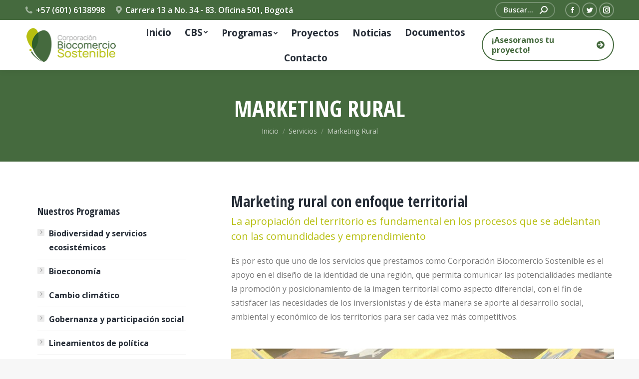

--- FILE ---
content_type: text/html; charset=UTF-8
request_url: https://biocomerciosostenible.org/servicios/marketing-rural/
body_size: 13959
content:
<!DOCTYPE html>
<!--[if !(IE 6) | !(IE 7) | !(IE 8)  ]><!-->
<html lang="es" class="no-js">
<!--<![endif]-->
<head>
<meta charset="UTF-8" />
<meta name="viewport" content="width=device-width, initial-scale=1, maximum-scale=1, user-scalable=0">
<meta name="theme-color" content="#456a3e"/>	<link rel="profile" href="http://gmpg.org/xfn/11" />
<script type="text/javascript">
if (/Android|webOS|iPhone|iPad|iPod|BlackBerry|IEMobile|Opera Mini/i.test(navigator.userAgent)) {
var originalAddEventListener = EventTarget.prototype.addEventListener,
oldWidth = window.innerWidth;
EventTarget.prototype.addEventListener = function (eventName, eventHandler, useCapture) {
if (eventName === "resize") {
originalAddEventListener.call(this, eventName, function (event) {
if (oldWidth === window.innerWidth) {
return;
}
else if (oldWidth !== window.innerWidth) {
oldWidth = window.innerWidth;
}
if (eventHandler.handleEvent) {
eventHandler.handleEvent.call(this, event);
}
else {
eventHandler.call(this, event);
};
}, useCapture);
}
else {
originalAddEventListener.call(this, eventName, eventHandler, useCapture);
};
};
};
</script>
<title>Marketing Rural &#8211; Biocomercio Sostenible</title>
<meta name='robots' content='max-image-preview:large' />
<link rel='dns-prefetch' href='//fonts.googleapis.com' />
<link rel="alternate" type="application/rss+xml" title="Biocomercio Sostenible &raquo; Feed" href="https://biocomerciosostenible.org/feed/" />
<link rel="alternate" type="application/rss+xml" title="Biocomercio Sostenible &raquo; Feed de los comentarios" href="https://biocomerciosostenible.org/comments/feed/" />
<link rel="alternate" title="oEmbed (JSON)" type="application/json+oembed" href="https://biocomerciosostenible.org/wp-json/oembed/1.0/embed?url=https%3A%2F%2Fbiocomerciosostenible.org%2Fservicios%2Fmarketing-rural%2F" />
<link rel="alternate" title="oEmbed (XML)" type="text/xml+oembed" href="https://biocomerciosostenible.org/wp-json/oembed/1.0/embed?url=https%3A%2F%2Fbiocomerciosostenible.org%2Fservicios%2Fmarketing-rural%2F&#038;format=xml" />
<style id='wp-img-auto-sizes-contain-inline-css' type='text/css'>
img:is([sizes=auto i],[sizes^="auto," i]){contain-intrinsic-size:3000px 1500px}
/*# sourceURL=wp-img-auto-sizes-contain-inline-css */
</style>
<style id='wp-block-library-inline-css' type='text/css'>
:root{--wp-block-synced-color:#7a00df;--wp-block-synced-color--rgb:122,0,223;--wp-bound-block-color:var(--wp-block-synced-color);--wp-editor-canvas-background:#ddd;--wp-admin-theme-color:#007cba;--wp-admin-theme-color--rgb:0,124,186;--wp-admin-theme-color-darker-10:#006ba1;--wp-admin-theme-color-darker-10--rgb:0,107,160.5;--wp-admin-theme-color-darker-20:#005a87;--wp-admin-theme-color-darker-20--rgb:0,90,135;--wp-admin-border-width-focus:2px}@media (min-resolution:192dpi){:root{--wp-admin-border-width-focus:1.5px}}.wp-element-button{cursor:pointer}:root .has-very-light-gray-background-color{background-color:#eee}:root .has-very-dark-gray-background-color{background-color:#313131}:root .has-very-light-gray-color{color:#eee}:root .has-very-dark-gray-color{color:#313131}:root .has-vivid-green-cyan-to-vivid-cyan-blue-gradient-background{background:linear-gradient(135deg,#00d084,#0693e3)}:root .has-purple-crush-gradient-background{background:linear-gradient(135deg,#34e2e4,#4721fb 50%,#ab1dfe)}:root .has-hazy-dawn-gradient-background{background:linear-gradient(135deg,#faaca8,#dad0ec)}:root .has-subdued-olive-gradient-background{background:linear-gradient(135deg,#fafae1,#67a671)}:root .has-atomic-cream-gradient-background{background:linear-gradient(135deg,#fdd79a,#004a59)}:root .has-nightshade-gradient-background{background:linear-gradient(135deg,#330968,#31cdcf)}:root .has-midnight-gradient-background{background:linear-gradient(135deg,#020381,#2874fc)}:root{--wp--preset--font-size--normal:16px;--wp--preset--font-size--huge:42px}.has-regular-font-size{font-size:1em}.has-larger-font-size{font-size:2.625em}.has-normal-font-size{font-size:var(--wp--preset--font-size--normal)}.has-huge-font-size{font-size:var(--wp--preset--font-size--huge)}.has-text-align-center{text-align:center}.has-text-align-left{text-align:left}.has-text-align-right{text-align:right}.has-fit-text{white-space:nowrap!important}#end-resizable-editor-section{display:none}.aligncenter{clear:both}.items-justified-left{justify-content:flex-start}.items-justified-center{justify-content:center}.items-justified-right{justify-content:flex-end}.items-justified-space-between{justify-content:space-between}.screen-reader-text{border:0;clip-path:inset(50%);height:1px;margin:-1px;overflow:hidden;padding:0;position:absolute;width:1px;word-wrap:normal!important}.screen-reader-text:focus{background-color:#ddd;clip-path:none;color:#444;display:block;font-size:1em;height:auto;left:5px;line-height:normal;padding:15px 23px 14px;text-decoration:none;top:5px;width:auto;z-index:100000}html :where(.has-border-color){border-style:solid}html :where([style*=border-top-color]){border-top-style:solid}html :where([style*=border-right-color]){border-right-style:solid}html :where([style*=border-bottom-color]){border-bottom-style:solid}html :where([style*=border-left-color]){border-left-style:solid}html :where([style*=border-width]){border-style:solid}html :where([style*=border-top-width]){border-top-style:solid}html :where([style*=border-right-width]){border-right-style:solid}html :where([style*=border-bottom-width]){border-bottom-style:solid}html :where([style*=border-left-width]){border-left-style:solid}html :where(img[class*=wp-image-]){height:auto;max-width:100%}:where(figure){margin:0 0 1em}html :where(.is-position-sticky){--wp-admin--admin-bar--position-offset:var(--wp-admin--admin-bar--height,0px)}@media screen and (max-width:600px){html :where(.is-position-sticky){--wp-admin--admin-bar--position-offset:0px}}
/*# sourceURL=wp-block-library-inline-css */
</style><style id='global-styles-inline-css' type='text/css'>
:root{--wp--preset--aspect-ratio--square: 1;--wp--preset--aspect-ratio--4-3: 4/3;--wp--preset--aspect-ratio--3-4: 3/4;--wp--preset--aspect-ratio--3-2: 3/2;--wp--preset--aspect-ratio--2-3: 2/3;--wp--preset--aspect-ratio--16-9: 16/9;--wp--preset--aspect-ratio--9-16: 9/16;--wp--preset--color--black: #000000;--wp--preset--color--cyan-bluish-gray: #abb8c3;--wp--preset--color--white: #FFF;--wp--preset--color--pale-pink: #f78da7;--wp--preset--color--vivid-red: #cf2e2e;--wp--preset--color--luminous-vivid-orange: #ff6900;--wp--preset--color--luminous-vivid-amber: #fcb900;--wp--preset--color--light-green-cyan: #7bdcb5;--wp--preset--color--vivid-green-cyan: #00d084;--wp--preset--color--pale-cyan-blue: #8ed1fc;--wp--preset--color--vivid-cyan-blue: #0693e3;--wp--preset--color--vivid-purple: #9b51e0;--wp--preset--color--accent: #456a3e;--wp--preset--color--dark-gray: #111;--wp--preset--color--light-gray: #767676;--wp--preset--gradient--vivid-cyan-blue-to-vivid-purple: linear-gradient(135deg,rgb(6,147,227) 0%,rgb(155,81,224) 100%);--wp--preset--gradient--light-green-cyan-to-vivid-green-cyan: linear-gradient(135deg,rgb(122,220,180) 0%,rgb(0,208,130) 100%);--wp--preset--gradient--luminous-vivid-amber-to-luminous-vivid-orange: linear-gradient(135deg,rgb(252,185,0) 0%,rgb(255,105,0) 100%);--wp--preset--gradient--luminous-vivid-orange-to-vivid-red: linear-gradient(135deg,rgb(255,105,0) 0%,rgb(207,46,46) 100%);--wp--preset--gradient--very-light-gray-to-cyan-bluish-gray: linear-gradient(135deg,rgb(238,238,238) 0%,rgb(169,184,195) 100%);--wp--preset--gradient--cool-to-warm-spectrum: linear-gradient(135deg,rgb(74,234,220) 0%,rgb(151,120,209) 20%,rgb(207,42,186) 40%,rgb(238,44,130) 60%,rgb(251,105,98) 80%,rgb(254,248,76) 100%);--wp--preset--gradient--blush-light-purple: linear-gradient(135deg,rgb(255,206,236) 0%,rgb(152,150,240) 100%);--wp--preset--gradient--blush-bordeaux: linear-gradient(135deg,rgb(254,205,165) 0%,rgb(254,45,45) 50%,rgb(107,0,62) 100%);--wp--preset--gradient--luminous-dusk: linear-gradient(135deg,rgb(255,203,112) 0%,rgb(199,81,192) 50%,rgb(65,88,208) 100%);--wp--preset--gradient--pale-ocean: linear-gradient(135deg,rgb(255,245,203) 0%,rgb(182,227,212) 50%,rgb(51,167,181) 100%);--wp--preset--gradient--electric-grass: linear-gradient(135deg,rgb(202,248,128) 0%,rgb(113,206,126) 100%);--wp--preset--gradient--midnight: linear-gradient(135deg,rgb(2,3,129) 0%,rgb(40,116,252) 100%);--wp--preset--font-size--small: 13px;--wp--preset--font-size--medium: 20px;--wp--preset--font-size--large: 36px;--wp--preset--font-size--x-large: 42px;--wp--preset--spacing--20: 0.44rem;--wp--preset--spacing--30: 0.67rem;--wp--preset--spacing--40: 1rem;--wp--preset--spacing--50: 1.5rem;--wp--preset--spacing--60: 2.25rem;--wp--preset--spacing--70: 3.38rem;--wp--preset--spacing--80: 5.06rem;--wp--preset--shadow--natural: 6px 6px 9px rgba(0, 0, 0, 0.2);--wp--preset--shadow--deep: 12px 12px 50px rgba(0, 0, 0, 0.4);--wp--preset--shadow--sharp: 6px 6px 0px rgba(0, 0, 0, 0.2);--wp--preset--shadow--outlined: 6px 6px 0px -3px rgb(255, 255, 255), 6px 6px rgb(0, 0, 0);--wp--preset--shadow--crisp: 6px 6px 0px rgb(0, 0, 0);}:where(.is-layout-flex){gap: 0.5em;}:where(.is-layout-grid){gap: 0.5em;}body .is-layout-flex{display: flex;}.is-layout-flex{flex-wrap: wrap;align-items: center;}.is-layout-flex > :is(*, div){margin: 0;}body .is-layout-grid{display: grid;}.is-layout-grid > :is(*, div){margin: 0;}:where(.wp-block-columns.is-layout-flex){gap: 2em;}:where(.wp-block-columns.is-layout-grid){gap: 2em;}:where(.wp-block-post-template.is-layout-flex){gap: 1.25em;}:where(.wp-block-post-template.is-layout-grid){gap: 1.25em;}.has-black-color{color: var(--wp--preset--color--black) !important;}.has-cyan-bluish-gray-color{color: var(--wp--preset--color--cyan-bluish-gray) !important;}.has-white-color{color: var(--wp--preset--color--white) !important;}.has-pale-pink-color{color: var(--wp--preset--color--pale-pink) !important;}.has-vivid-red-color{color: var(--wp--preset--color--vivid-red) !important;}.has-luminous-vivid-orange-color{color: var(--wp--preset--color--luminous-vivid-orange) !important;}.has-luminous-vivid-amber-color{color: var(--wp--preset--color--luminous-vivid-amber) !important;}.has-light-green-cyan-color{color: var(--wp--preset--color--light-green-cyan) !important;}.has-vivid-green-cyan-color{color: var(--wp--preset--color--vivid-green-cyan) !important;}.has-pale-cyan-blue-color{color: var(--wp--preset--color--pale-cyan-blue) !important;}.has-vivid-cyan-blue-color{color: var(--wp--preset--color--vivid-cyan-blue) !important;}.has-vivid-purple-color{color: var(--wp--preset--color--vivid-purple) !important;}.has-black-background-color{background-color: var(--wp--preset--color--black) !important;}.has-cyan-bluish-gray-background-color{background-color: var(--wp--preset--color--cyan-bluish-gray) !important;}.has-white-background-color{background-color: var(--wp--preset--color--white) !important;}.has-pale-pink-background-color{background-color: var(--wp--preset--color--pale-pink) !important;}.has-vivid-red-background-color{background-color: var(--wp--preset--color--vivid-red) !important;}.has-luminous-vivid-orange-background-color{background-color: var(--wp--preset--color--luminous-vivid-orange) !important;}.has-luminous-vivid-amber-background-color{background-color: var(--wp--preset--color--luminous-vivid-amber) !important;}.has-light-green-cyan-background-color{background-color: var(--wp--preset--color--light-green-cyan) !important;}.has-vivid-green-cyan-background-color{background-color: var(--wp--preset--color--vivid-green-cyan) !important;}.has-pale-cyan-blue-background-color{background-color: var(--wp--preset--color--pale-cyan-blue) !important;}.has-vivid-cyan-blue-background-color{background-color: var(--wp--preset--color--vivid-cyan-blue) !important;}.has-vivid-purple-background-color{background-color: var(--wp--preset--color--vivid-purple) !important;}.has-black-border-color{border-color: var(--wp--preset--color--black) !important;}.has-cyan-bluish-gray-border-color{border-color: var(--wp--preset--color--cyan-bluish-gray) !important;}.has-white-border-color{border-color: var(--wp--preset--color--white) !important;}.has-pale-pink-border-color{border-color: var(--wp--preset--color--pale-pink) !important;}.has-vivid-red-border-color{border-color: var(--wp--preset--color--vivid-red) !important;}.has-luminous-vivid-orange-border-color{border-color: var(--wp--preset--color--luminous-vivid-orange) !important;}.has-luminous-vivid-amber-border-color{border-color: var(--wp--preset--color--luminous-vivid-amber) !important;}.has-light-green-cyan-border-color{border-color: var(--wp--preset--color--light-green-cyan) !important;}.has-vivid-green-cyan-border-color{border-color: var(--wp--preset--color--vivid-green-cyan) !important;}.has-pale-cyan-blue-border-color{border-color: var(--wp--preset--color--pale-cyan-blue) !important;}.has-vivid-cyan-blue-border-color{border-color: var(--wp--preset--color--vivid-cyan-blue) !important;}.has-vivid-purple-border-color{border-color: var(--wp--preset--color--vivid-purple) !important;}.has-vivid-cyan-blue-to-vivid-purple-gradient-background{background: var(--wp--preset--gradient--vivid-cyan-blue-to-vivid-purple) !important;}.has-light-green-cyan-to-vivid-green-cyan-gradient-background{background: var(--wp--preset--gradient--light-green-cyan-to-vivid-green-cyan) !important;}.has-luminous-vivid-amber-to-luminous-vivid-orange-gradient-background{background: var(--wp--preset--gradient--luminous-vivid-amber-to-luminous-vivid-orange) !important;}.has-luminous-vivid-orange-to-vivid-red-gradient-background{background: var(--wp--preset--gradient--luminous-vivid-orange-to-vivid-red) !important;}.has-very-light-gray-to-cyan-bluish-gray-gradient-background{background: var(--wp--preset--gradient--very-light-gray-to-cyan-bluish-gray) !important;}.has-cool-to-warm-spectrum-gradient-background{background: var(--wp--preset--gradient--cool-to-warm-spectrum) !important;}.has-blush-light-purple-gradient-background{background: var(--wp--preset--gradient--blush-light-purple) !important;}.has-blush-bordeaux-gradient-background{background: var(--wp--preset--gradient--blush-bordeaux) !important;}.has-luminous-dusk-gradient-background{background: var(--wp--preset--gradient--luminous-dusk) !important;}.has-pale-ocean-gradient-background{background: var(--wp--preset--gradient--pale-ocean) !important;}.has-electric-grass-gradient-background{background: var(--wp--preset--gradient--electric-grass) !important;}.has-midnight-gradient-background{background: var(--wp--preset--gradient--midnight) !important;}.has-small-font-size{font-size: var(--wp--preset--font-size--small) !important;}.has-medium-font-size{font-size: var(--wp--preset--font-size--medium) !important;}.has-large-font-size{font-size: var(--wp--preset--font-size--large) !important;}.has-x-large-font-size{font-size: var(--wp--preset--font-size--x-large) !important;}
/*# sourceURL=global-styles-inline-css */
</style>
<style id='classic-theme-styles-inline-css' type='text/css'>
/*! This file is auto-generated */
.wp-block-button__link{color:#fff;background-color:#32373c;border-radius:9999px;box-shadow:none;text-decoration:none;padding:calc(.667em + 2px) calc(1.333em + 2px);font-size:1.125em}.wp-block-file__button{background:#32373c;color:#fff;text-decoration:none}
/*# sourceURL=/wp-includes/css/classic-themes.min.css */
</style>
<!-- <link rel='stylesheet' id='rs-plugin-settings-css' href='https://biocomerciosostenible.org/wp-content/plugins/revslider/public/assets/css/rs6.css?ver=6.2.22' type='text/css' media='all' /> -->
<link rel="stylesheet" type="text/css" href="//biocomerciosostenible.org/wp-content/cache/wpfc-minified/8hs4sbor/a7vc9.css" media="all"/>
<style id='rs-plugin-settings-inline-css' type='text/css'>
#rs-demo-id {}
/*# sourceURL=rs-plugin-settings-inline-css */
</style>
<!-- <link rel='stylesheet' id='js_composer_front-css' href='//biocomerciosostenible.org/wp-content/uploads/js_composer/js_composer_front_custom.css?ver=6.3.0' type='text/css' media='all' /> -->
<link rel="stylesheet" type="text/css" href="//biocomerciosostenible.org/wp-content/cache/wpfc-minified/ehriied9/a7vc9.css" media="all"/>
<link rel='stylesheet' id='dt-web-fonts-css' href='https://fonts.googleapis.com/css?family=Roboto:400,600,700|Open+Sans:400,600,700|Roboto+Condensed:400,600,700|Open+Sans+Condensed:400,600,700' type='text/css' media='all' />
<!-- <link rel='stylesheet' id='dt-main-css' href='https://biocomerciosostenible.org/wp-content/themes/dt-the7/css/main.min.css?ver=9.1.0' type='text/css' media='all' /> -->
<link rel="stylesheet" type="text/css" href="//biocomerciosostenible.org/wp-content/cache/wpfc-minified/9l64mvxo/a7vc9.css" media="all"/>
<style id='dt-main-inline-css' type='text/css'>
body #load {
display: block;
height: 100%;
overflow: hidden;
position: fixed;
width: 100%;
z-index: 9901;
opacity: 1;
visibility: visible;
transition: all .35s ease-out;
}
.load-wrap {
width: 100%;
height: 100%;
background-position: center center;
background-repeat: no-repeat;
text-align: center;
}
.load-wrap > svg {
position: absolute;
top: 50%;
left: 50%;
transform: translate(-50%,-50%);
}
#load {
background-color: #ffffff;
}
.uil-default rect:not(.bk) {
fill: #b7bf11;
}
.uil-ring > path {
fill: #b7bf11;
}
.ring-loader .circle {
fill: #b7bf11;
}
.ring-loader .moving-circle {
fill: #b7bf11;
}
.uil-hourglass .glass {
stroke: #b7bf11;
}
.uil-hourglass .sand {
fill: #b7bf11;
}
.spinner-loader .load-wrap {
background-image: url("data:image/svg+xml,%3Csvg width='75px' height='75px' xmlns='http://www.w3.org/2000/svg' viewBox='0 0 100 100' preserveAspectRatio='xMidYMid' class='uil-default'%3E%3Crect x='0' y='0' width='100' height='100' fill='none' class='bk'%3E%3C/rect%3E%3Crect  x='46.5' y='40' width='7' height='20' rx='5' ry='5' fill='%23b7bf11' transform='rotate(0 50 50) translate(0 -30)'%3E  %3Canimate attributeName='opacity' from='1' to='0' dur='1s' begin='0s' repeatCount='indefinite'/%3E%3C/rect%3E%3Crect  x='46.5' y='40' width='7' height='20' rx='5' ry='5' fill='%23b7bf11' transform='rotate(30 50 50) translate(0 -30)'%3E  %3Canimate attributeName='opacity' from='1' to='0' dur='1s' begin='0.08333333333333333s' repeatCount='indefinite'/%3E%3C/rect%3E%3Crect  x='46.5' y='40' width='7' height='20' rx='5' ry='5' fill='%23b7bf11' transform='rotate(60 50 50) translate(0 -30)'%3E  %3Canimate attributeName='opacity' from='1' to='0' dur='1s' begin='0.16666666666666666s' repeatCount='indefinite'/%3E%3C/rect%3E%3Crect  x='46.5' y='40' width='7' height='20' rx='5' ry='5' fill='%23b7bf11' transform='rotate(90 50 50) translate(0 -30)'%3E  %3Canimate attributeName='opacity' from='1' to='0' dur='1s' begin='0.25s' repeatCount='indefinite'/%3E%3C/rect%3E%3Crect  x='46.5' y='40' width='7' height='20' rx='5' ry='5' fill='%23b7bf11' transform='rotate(120 50 50) translate(0 -30)'%3E  %3Canimate attributeName='opacity' from='1' to='0' dur='1s' begin='0.3333333333333333s' repeatCount='indefinite'/%3E%3C/rect%3E%3Crect  x='46.5' y='40' width='7' height='20' rx='5' ry='5' fill='%23b7bf11' transform='rotate(150 50 50) translate(0 -30)'%3E  %3Canimate attributeName='opacity' from='1' to='0' dur='1s' begin='0.4166666666666667s' repeatCount='indefinite'/%3E%3C/rect%3E%3Crect  x='46.5' y='40' width='7' height='20' rx='5' ry='5' fill='%23b7bf11' transform='rotate(180 50 50) translate(0 -30)'%3E  %3Canimate attributeName='opacity' from='1' to='0' dur='1s' begin='0.5s' repeatCount='indefinite'/%3E%3C/rect%3E%3Crect  x='46.5' y='40' width='7' height='20' rx='5' ry='5' fill='%23b7bf11' transform='rotate(210 50 50) translate(0 -30)'%3E  %3Canimate attributeName='opacity' from='1' to='0' dur='1s' begin='0.5833333333333334s' repeatCount='indefinite'/%3E%3C/rect%3E%3Crect  x='46.5' y='40' width='7' height='20' rx='5' ry='5' fill='%23b7bf11' transform='rotate(240 50 50) translate(0 -30)'%3E  %3Canimate attributeName='opacity' from='1' to='0' dur='1s' begin='0.6666666666666666s' repeatCount='indefinite'/%3E%3C/rect%3E%3Crect  x='46.5' y='40' width='7' height='20' rx='5' ry='5' fill='%23b7bf11' transform='rotate(270 50 50) translate(0 -30)'%3E  %3Canimate attributeName='opacity' from='1' to='0' dur='1s' begin='0.75s' repeatCount='indefinite'/%3E%3C/rect%3E%3Crect  x='46.5' y='40' width='7' height='20' rx='5' ry='5' fill='%23b7bf11' transform='rotate(300 50 50) translate(0 -30)'%3E  %3Canimate attributeName='opacity' from='1' to='0' dur='1s' begin='0.8333333333333334s' repeatCount='indefinite'/%3E%3C/rect%3E%3Crect  x='46.5' y='40' width='7' height='20' rx='5' ry='5' fill='%23b7bf11' transform='rotate(330 50 50) translate(0 -30)'%3E  %3Canimate attributeName='opacity' from='1' to='0' dur='1s' begin='0.9166666666666666s' repeatCount='indefinite'/%3E%3C/rect%3E%3C/svg%3E");
}
.ring-loader .load-wrap {
background-image: url("data:image/svg+xml,%3Csvg xmlns='http://www.w3.org/2000/svg' viewBox='0 0 32 32' width='72' height='72' fill='%23b7bf11'%3E   %3Cpath opacity='.25' d='M16 0 A16 16 0 0 0 16 32 A16 16 0 0 0 16 0 M16 4 A12 12 0 0 1 16 28 A12 12 0 0 1 16 4'/%3E   %3Cpath d='M16 0 A16 16 0 0 1 32 16 L28 16 A12 12 0 0 0 16 4z'%3E     %3CanimateTransform attributeName='transform' type='rotate' from='0 16 16' to='360 16 16' dur='0.8s' repeatCount='indefinite' /%3E   %3C/path%3E %3C/svg%3E");
}
.hourglass-loader .load-wrap {
background-image: url("data:image/svg+xml,%3Csvg xmlns='http://www.w3.org/2000/svg' viewBox='0 0 32 32' width='72' height='72' fill='%23b7bf11'%3E   %3Cpath transform='translate(2)' d='M0 12 V20 H4 V12z'%3E      %3Canimate attributeName='d' values='M0 12 V20 H4 V12z; M0 4 V28 H4 V4z; M0 12 V20 H4 V12z; M0 12 V20 H4 V12z' dur='1.2s' repeatCount='indefinite' begin='0' keytimes='0;.2;.5;1' keySplines='0.2 0.2 0.4 0.8;0.2 0.6 0.4 0.8;0.2 0.8 0.4 0.8' calcMode='spline'  /%3E   %3C/path%3E   %3Cpath transform='translate(8)' d='M0 12 V20 H4 V12z'%3E     %3Canimate attributeName='d' values='M0 12 V20 H4 V12z; M0 4 V28 H4 V4z; M0 12 V20 H4 V12z; M0 12 V20 H4 V12z' dur='1.2s' repeatCount='indefinite' begin='0.2' keytimes='0;.2;.5;1' keySplines='0.2 0.2 0.4 0.8;0.2 0.6 0.4 0.8;0.2 0.8 0.4 0.8' calcMode='spline'  /%3E   %3C/path%3E   %3Cpath transform='translate(14)' d='M0 12 V20 H4 V12z'%3E     %3Canimate attributeName='d' values='M0 12 V20 H4 V12z; M0 4 V28 H4 V4z; M0 12 V20 H4 V12z; M0 12 V20 H4 V12z' dur='1.2s' repeatCount='indefinite' begin='0.4' keytimes='0;.2;.5;1' keySplines='0.2 0.2 0.4 0.8;0.2 0.6 0.4 0.8;0.2 0.8 0.4 0.8' calcMode='spline' /%3E   %3C/path%3E   %3Cpath transform='translate(20)' d='M0 12 V20 H4 V12z'%3E     %3Canimate attributeName='d' values='M0 12 V20 H4 V12z; M0 4 V28 H4 V4z; M0 12 V20 H4 V12z; M0 12 V20 H4 V12z' dur='1.2s' repeatCount='indefinite' begin='0.6' keytimes='0;.2;.5;1' keySplines='0.2 0.2 0.4 0.8;0.2 0.6 0.4 0.8;0.2 0.8 0.4 0.8' calcMode='spline' /%3E   %3C/path%3E   %3Cpath transform='translate(26)' d='M0 12 V20 H4 V12z'%3E     %3Canimate attributeName='d' values='M0 12 V20 H4 V12z; M0 4 V28 H4 V4z; M0 12 V20 H4 V12z; M0 12 V20 H4 V12z' dur='1.2s' repeatCount='indefinite' begin='0.8' keytimes='0;.2;.5;1' keySplines='0.2 0.2 0.4 0.8;0.2 0.6 0.4 0.8;0.2 0.8 0.4 0.8' calcMode='spline' /%3E   %3C/path%3E %3C/svg%3E");
}
/*# sourceURL=dt-main-inline-css */
</style>
<!-- <link rel='stylesheet' id='the7-font-css' href='https://biocomerciosostenible.org/wp-content/themes/dt-the7/fonts/icomoon-the7-font/icomoon-the7-font.min.css?ver=9.1.0' type='text/css' media='all' /> -->
<!-- <link rel='stylesheet' id='the7-awesome-fonts-css' href='https://biocomerciosostenible.org/wp-content/themes/dt-the7/fonts/FontAwesome/css/all.min.css?ver=9.1.0' type='text/css' media='all' /> -->
<!-- <link rel='stylesheet' id='the7-core-css' href='https://biocomerciosostenible.org/wp-content/plugins/dt-the7-core/assets/css/post-type.min.css?ver=2.5.0.2' type='text/css' media='all' /> -->
<!-- <link rel='stylesheet' id='dt-custom-css' href='https://biocomerciosostenible.org/wp-content/uploads/the7-css/custom.css?ver=b7ecd46abdfc' type='text/css' media='all' /> -->
<!-- <link rel='stylesheet' id='dt-media-css' href='https://biocomerciosostenible.org/wp-content/uploads/the7-css/media.css?ver=b7ecd46abdfc' type='text/css' media='all' /> -->
<!-- <link rel='stylesheet' id='the7-mega-menu-css' href='https://biocomerciosostenible.org/wp-content/uploads/the7-css/mega-menu.css?ver=b7ecd46abdfc' type='text/css' media='all' /> -->
<!-- <link rel='stylesheet' id='the7-elements-albums-portfolio-css' href='https://biocomerciosostenible.org/wp-content/uploads/the7-css/the7-elements-albums-portfolio.css?ver=b7ecd46abdfc' type='text/css' media='all' /> -->
<!-- <link rel='stylesheet' id='the7-elements-css' href='https://biocomerciosostenible.org/wp-content/uploads/the7-css/post-type-dynamic.css?ver=b7ecd46abdfc' type='text/css' media='all' /> -->
<!-- <link rel='stylesheet' id='style-css' href='https://biocomerciosostenible.org/wp-content/themes/dt-the7/style.css?ver=9.1.0' type='text/css' media='all' /> -->
<!-- <link rel='stylesheet' id='ultimate-style-css' href='https://biocomerciosostenible.org/wp-content/plugins/Ultimate_VC_Addons/assets/min-css/style.min.css?ver=3.19.6' type='text/css' media='all' /> -->
<!-- <link rel='stylesheet' id='ultimate-headings-style-css' href='https://biocomerciosostenible.org/wp-content/plugins/Ultimate_VC_Addons/assets/min-css/headings.min.css?ver=3.19.6' type='text/css' media='all' /> -->
<link rel="stylesheet" type="text/css" href="//biocomerciosostenible.org/wp-content/cache/wpfc-minified/jy7zcrix/a7vc9.css" media="all"/>
<script src='//biocomerciosostenible.org/wp-content/cache/wpfc-minified/mjpzfcwm/a7vc9.js' type="text/javascript"></script>
<!-- <script type="text/javascript" src="https://biocomerciosostenible.org/wp-includes/js/jquery/jquery.min.js?ver=3.7.1" id="jquery-core-js"></script> -->
<!-- <script type="text/javascript" src="https://biocomerciosostenible.org/wp-includes/js/jquery/jquery-migrate.min.js?ver=3.4.1" id="jquery-migrate-js"></script> -->
<!-- <script type="text/javascript" src="https://biocomerciosostenible.org/wp-content/plugins/revslider/public/assets/js/rbtools.min.js?ver=6.2.22" id="tp-tools-js"></script> -->
<!-- <script type="text/javascript" src="https://biocomerciosostenible.org/wp-content/plugins/revslider/public/assets/js/rs6.min.js?ver=6.2.22" id="revmin-js"></script> -->
<script type="text/javascript" id="dt-above-fold-js-extra">
/* <![CDATA[ */
var dtLocal = {"themeUrl":"https://biocomerciosostenible.org/wp-content/themes/dt-the7","passText":"Para ver esta publicaci\u00f3n protegida, introduce la contrase\u00f1a debajo:","moreButtonText":{"loading":"Cargando...","loadMore":"Cargar m\u00e1s"},"postID":"2908","ajaxurl":"https://biocomerciosostenible.org/wp-admin/admin-ajax.php","REST":{"baseUrl":"https://biocomerciosostenible.org/wp-json/the7/v1","endpoints":{"sendMail":"/send-mail"}},"contactMessages":{"required":"One or more fields have an error. Please check and try again.","terms":"Please accept the privacy policy.","fillTheCaptchaError":"Please, fill the captcha."},"captchaSiteKey":"","ajaxNonce":"39397e1c5e","pageData":{"type":"page","template":"page","layout":null},"themeSettings":{"smoothScroll":"off","lazyLoading":false,"accentColor":{"mode":"solid","color":"#456a3e"},"desktopHeader":{"height":100},"ToggleCaptionEnabled":"disabled","ToggleCaption":"Navigation","floatingHeader":{"showAfter":160,"showMenu":true,"height":70,"logo":{"showLogo":true,"html":"\u003Cimg class=\" preload-me\" src=\"https://biocomerciosostenible.org/wp-content/uploads/2025/12/logo_corp-biocomercio.png\" srcset=\"https://biocomerciosostenible.org/wp-content/uploads/2025/12/logo_corp-biocomercio.png 185w\" width=\"185\" height=\"70\"   sizes=\"185px\" alt=\"Biocomercio Sostenible\" /\u003E","url":"https://biocomerciosostenible.org/"}},"topLine":{"floatingTopLine":{"logo":{"showLogo":false,"html":""}}},"mobileHeader":{"firstSwitchPoint":1100,"secondSwitchPoint":778,"firstSwitchPointHeight":70,"secondSwitchPointHeight":60,"mobileToggleCaptionEnabled":"disabled","mobileToggleCaption":"Men\u00fa"},"stickyMobileHeaderFirstSwitch":{"logo":{"html":"\u003Cimg class=\" preload-me\" src=\"https://biocomerciosostenible.org/wp-content/uploads/2025/12/logo_corp-biocomercio.png\" srcset=\"https://biocomerciosostenible.org/wp-content/uploads/2025/12/logo_corp-biocomercio.png 185w\" width=\"185\" height=\"70\"   sizes=\"185px\" alt=\"Biocomercio Sostenible\" /\u003E"}},"stickyMobileHeaderSecondSwitch":{"logo":{"html":"\u003Cimg class=\" preload-me\" src=\"https://biocomerciosostenible.org/wp-content/uploads/2025/12/logo_corp-biocomercio.png\" srcset=\"https://biocomerciosostenible.org/wp-content/uploads/2025/12/logo_corp-biocomercio.png 185w\" width=\"185\" height=\"70\"   sizes=\"185px\" alt=\"Biocomercio Sostenible\" /\u003E"}},"content":{"textColor":"#777777","headerColor":"#262d37"},"sidebar":{"switchPoint":990},"boxedWidth":"1340px","stripes":{"stripe1":{"textColor":"#787d85","headerColor":"#3b3f4a"},"stripe2":{"textColor":"#8b9199","headerColor":"#ffffff"},"stripe3":{"textColor":"#ffffff","headerColor":"#ffffff"}}},"VCMobileScreenWidth":"778"};
var dtShare = {"shareButtonText":{"facebook":"Compartir en Facebook","twitter":"Tweet","pinterest":"Tweet","linkedin":"Compartir en Linkedin","whatsapp":"Compartir en Whatsapp"},"overlayOpacity":"80"};
//# sourceURL=dt-above-fold-js-extra
/* ]]> */
</script>
<script src='//biocomerciosostenible.org/wp-content/cache/wpfc-minified/egkv7bez/a7vc9.js' type="text/javascript"></script>
<!-- <script type="text/javascript" src="https://biocomerciosostenible.org/wp-content/themes/dt-the7/js/above-the-fold.min.js?ver=9.1.0" id="dt-above-fold-js"></script> -->
<!-- <script type="text/javascript" src="https://biocomerciosostenible.org/wp-content/plugins/Ultimate_VC_Addons/assets/min-js/ultimate-params.min.js?ver=3.19.6" id="ultimate-vc-params-js"></script> -->
<!-- <script type="text/javascript" src="https://biocomerciosostenible.org/wp-content/plugins/Ultimate_VC_Addons/assets/min-js/headings.min.js?ver=3.19.6" id="ultimate-headings-script-js"></script> -->
<link rel="https://api.w.org/" href="https://biocomerciosostenible.org/wp-json/" /><link rel="alternate" title="JSON" type="application/json" href="https://biocomerciosostenible.org/wp-json/wp/v2/pages/2908" /><link rel="EditURI" type="application/rsd+xml" title="RSD" href="https://biocomerciosostenible.org/xmlrpc.php?rsd" />
<link rel="canonical" href="https://biocomerciosostenible.org/servicios/marketing-rural/" />
<link rel='shortlink' href='https://biocomerciosostenible.org/?p=2908' />
<!-- start Simple Custom CSS and JS -->
<style type="text/css">
.alignfull {
margin-top: calc(2 * 1rem);
margin-right: 0;
margin-bottom: calc(2 * 1rem);
margin-left: 0;
max-width: 100%;
}
.wp-block-image.alignfull img {
width: 100vw;
margin-left: auto;
margin-right: auto;
}
.accent-subtitle-color .uvc-sub-heading, .accent-subtitle-color .aio-icon-description {
color: #B7BF11 !important;
}
</style>
<!-- end Simple Custom CSS and JS -->
<meta property="og:site_name" content="Biocomercio Sostenible" />
<meta property="og:title" content="Marketing Rural" />
<meta property="og:url" content="https://biocomerciosostenible.org/servicios/marketing-rural/" />
<meta property="og:type" content="article" />
<style type="text/css">.recentcomments a{display:inline !important;padding:0 !important;margin:0 !important;}</style>
<script type="text/javascript">
document.addEventListener("DOMContentLoaded", function(event) { 
var load = document.getElementById("load");
if(!load.classList.contains('loader-removed')){
var removeLoading = setTimeout(function() {
load.className += " loader-removed";
}, 300);
}
});
</script>
<link rel="icon" href="https://biocomerciosostenible.org/wp-content/uploads/2020/07/ico-biocomercio.png" type="image/png" sizes="16x16"/><script type="text/javascript">function setREVStartSize(e){
//window.requestAnimationFrame(function() {				 
window.RSIW = window.RSIW===undefined ? window.innerWidth : window.RSIW;	
window.RSIH = window.RSIH===undefined ? window.innerHeight : window.RSIH;	
try {								
var pw = document.getElementById(e.c).parentNode.offsetWidth,
newh;
pw = pw===0 || isNaN(pw) ? window.RSIW : pw;
e.tabw = e.tabw===undefined ? 0 : parseInt(e.tabw);
e.thumbw = e.thumbw===undefined ? 0 : parseInt(e.thumbw);
e.tabh = e.tabh===undefined ? 0 : parseInt(e.tabh);
e.thumbh = e.thumbh===undefined ? 0 : parseInt(e.thumbh);
e.tabhide = e.tabhide===undefined ? 0 : parseInt(e.tabhide);
e.thumbhide = e.thumbhide===undefined ? 0 : parseInt(e.thumbhide);
e.mh = e.mh===undefined || e.mh=="" || e.mh==="auto" ? 0 : parseInt(e.mh,0);		
if(e.layout==="fullscreen" || e.l==="fullscreen") 						
newh = Math.max(e.mh,window.RSIH);					
else{					
e.gw = Array.isArray(e.gw) ? e.gw : [e.gw];
for (var i in e.rl) if (e.gw[i]===undefined || e.gw[i]===0) e.gw[i] = e.gw[i-1];					
e.gh = e.el===undefined || e.el==="" || (Array.isArray(e.el) && e.el.length==0)? e.gh : e.el;
e.gh = Array.isArray(e.gh) ? e.gh : [e.gh];
for (var i in e.rl) if (e.gh[i]===undefined || e.gh[i]===0) e.gh[i] = e.gh[i-1];
var nl = new Array(e.rl.length),
ix = 0,						
sl;					
e.tabw = e.tabhide>=pw ? 0 : e.tabw;
e.thumbw = e.thumbhide>=pw ? 0 : e.thumbw;
e.tabh = e.tabhide>=pw ? 0 : e.tabh;
e.thumbh = e.thumbhide>=pw ? 0 : e.thumbh;					
for (var i in e.rl) nl[i] = e.rl[i]<window.RSIW ? 0 : e.rl[i];
sl = nl[0];									
for (var i in nl) if (sl>nl[i] && nl[i]>0) { sl = nl[i]; ix=i;}															
var m = pw>(e.gw[ix]+e.tabw+e.thumbw) ? 1 : (pw-(e.tabw+e.thumbw)) / (e.gw[ix]);					
newh =  (e.gh[ix] * m) + (e.tabh + e.thumbh);
}				
if(window.rs_init_css===undefined) window.rs_init_css = document.head.appendChild(document.createElement("style"));					
document.getElementById(e.c).height = newh+"px";
window.rs_init_css.innerHTML += "#"+e.c+"_wrapper { height: "+newh+"px }";				
} catch(e){
console.log("Failure at Presize of Slider:" + e)
}					   
//});
};</script>
<style type="text/css" data-type="vc_shortcodes-custom-css">.vc_custom_1560777659697{padding-bottom: 50px !important;}.vc_custom_1560778479070{padding-bottom: 50px !important;}</style><noscript><style> .wpb_animate_when_almost_visible { opacity: 1; }</style></noscript><style id='the7-custom-inline-css' type='text/css'>
.alignfull {
margin-top: calc(2 * 1rem);
margin-right: 0;
margin-bottom: calc(2 * 1rem);
margin-left: 0;
max-width: 100%;
}
.wp-block-image.alignfull img {
width: 100vw;
margin-left: auto;
margin-right: auto;
}
</style>
<!-- <link rel='stylesheet' id='the7-stripes-css' href='https://biocomerciosostenible.org/wp-content/uploads/the7-css/legacy/stripes.css?ver=b7ecd46abdfc' type='text/css' media='all' /> -->
<link rel="stylesheet" type="text/css" href="//biocomerciosostenible.org/wp-content/cache/wpfc-minified/783azg8a/a7vc9.css" media="all"/>
</head>
<body class="wp-singular page-template-default page page-id-2908 page-child parent-pageid-2893 wp-embed-responsive wp-theme-dt-the7 the7-core-ver-2.5.0.2 dt-responsive-on right-mobile-menu-close-icon ouside-menu-close-icon mobile-hamburger-close-bg-enable mobile-hamburger-close-bg-hover-enable  fade-medium-mobile-menu-close-icon fade-medium-menu-close-icon srcset-enabled btn-flat custom-btn-color custom-btn-hover-color phantom-sticky phantom-shadow-decoration phantom-main-logo-on sticky-mobile-header top-header first-switch-logo-left first-switch-menu-right second-switch-logo-left second-switch-menu-right right-mobile-menu layzr-loading-on inline-message-style dt-fa-compatibility the7-ver-9.1.0 wpb-js-composer js-comp-ver-6.3.0 vc_responsive">
<!-- The7 9.1.0 -->
<div id="load" class="hourglass-loader">
<div class="load-wrap"></div>
</div>
<div id="page" >
<a class="skip-link screen-reader-text" href="#content">Saltar al contenido</a>
<div class="masthead inline-header justify widgets full-height full-width shadow-decoration shadow-mobile-header-decoration medium-mobile-menu-icon dt-parent-menu-clickable show-mobile-logo"  role="banner">
<div class="top-bar top-bar-line-hide">
<div class="top-bar-bg" ></div>
<div class="left-widgets mini-widgets"><span class="mini-contacts phone show-on-desktop in-top-bar-left in-top-bar"><i class=" the7-mw-icon-phone-bold"></i>‎+57 (601) 6138998</span><span class="mini-contacts address show-on-desktop in-top-bar-left in-top-bar"><i class=" the7-mw-icon-address-bold"></i>Carrera 13 a No. 34 - 83. Oficina 501, Bogotá</span></div><div class="right-widgets mini-widgets"><div class="mini-search show-on-desktop in-menu-first-switch in-menu-second-switch animate-search-width custom-icon"><form class="searchform mini-widget-searchform" role="search" method="get" action="https://biocomerciosostenible.org/">
<div class="screen-reader-text">Buscar:</div>
<input type="text" class="field searchform-s" name="s" value="" placeholder="Buscar..." title="Search form"/>
<a href="#go" class="search-icon"><i class="the7-mw-icon-search-bold"></i></a>
<input type="submit" class="assistive-text searchsubmit" value="Ir!"/>
</form>
</div><div class="soc-ico show-on-desktop in-top-bar-right in-menu-second-switch disabled-bg custom-border border-on hover-custom-bg hover-disabled-border  hover-border-off"><a title="Facebook page opens in new window" href="https://www.facebook.com/CBS.Colombia1" target="_blank" class="facebook"><span class="soc-font-icon"></span><span class="screen-reader-text">Facebook page opens in new window</span></a><a title="Twitter page opens in new window" href="https://twitter.com/CBS_Colombia" target="_blank" class="twitter"><span class="soc-font-icon"></span><span class="screen-reader-text">Twitter page opens in new window</span></a><a title="Instagram page opens in new window" href="https://www.instagram.com/cbscolombia/" target="_blank" class="instagram"><span class="soc-font-icon"></span><span class="screen-reader-text">Instagram page opens in new window</span></a></div></div></div>
<header class="header-bar">
<div class="branding">
<div id="site-title" class="assistive-text">Biocomercio Sostenible</div>
<div id="site-description" class="assistive-text">Una alternativa de desarrollo sostenible</div>
<a class="same-logo" href="https://biocomerciosostenible.org/"><img class=" preload-me" src="https://biocomerciosostenible.org/wp-content/uploads/2025/12/logo_corp-biocomercio.png" srcset="https://biocomerciosostenible.org/wp-content/uploads/2025/12/logo_corp-biocomercio.png 185w" width="185" height="70"   sizes="185px" alt="Biocomercio Sostenible" /><img class="mobile-logo preload-me" src="https://biocomerciosostenible.org/wp-content/uploads/2025/12/logo_corp-biocomercio.png" srcset="https://biocomerciosostenible.org/wp-content/uploads/2025/12/logo_corp-biocomercio.png 185w" width="185" height="70"   sizes="185px" alt="Biocomercio Sostenible" /></a></div>
<ul id="primary-menu" class="main-nav bg-outline-decoration hover-bg-decoration active-bg-decoration level-arrows-on outside-item-remove-margin" role="menu"><li class="menu-item menu-item-type-post_type menu-item-object-page menu-item-home menu-item-1944 first"><a href='https://biocomerciosostenible.org/' data-level='1'><span class="menu-item-text"><span class="menu-text">Inicio</span></span></a></li> <li class="menu-item menu-item-type-custom menu-item-object-custom menu-item-has-children menu-item-2160 has-children"><a href='/corporacion/' data-level='1'><span class="menu-item-text"><span class="menu-text">CBS</span></span></a><ul class="sub-nav level-arrows-on"><li class="menu-item menu-item-type-post_type menu-item-object-page menu-item-1940 first"><a href='https://biocomerciosostenible.org/corporacion/' class=' mega-menu-img mega-menu-img-left' data-level='2'><img class="preload-me lazy-load" src="data:image/svg+xml,%3Csvg%20xmlns%3D&#39;http%3A%2F%2Fwww.w3.org%2F2000%2Fsvg&#39;%20viewBox%3D&#39;0%200%2060%2060&#39;%2F%3E" data-src="https://biocomerciosostenible.org/wp-content/uploads/2020/07/m-la-corporacion-60x60.jpg" data-srcset="https://biocomerciosostenible.org/wp-content/uploads/2020/07/m-la-corporacion-60x60.jpg 60w, https://biocomerciosostenible.org/wp-content/uploads/2020/07/m-la-corporacion-120x120.jpg 120w" alt="Menu icon" width="60" height="60"  style="border-radius: 0px;margin: 0px 20px 0px 0px;" /><span class="menu-item-text"><span class="menu-text">Nosotros</span></span></a></li> <li class="menu-item menu-item-type-post_type menu-item-object-page menu-item-2159"><a href='https://biocomerciosostenible.org/corporacion/equipo/' class=' mega-menu-img mega-menu-img-left' data-level='2'><img class="preload-me lazy-load" src="data:image/svg+xml,%3Csvg%20xmlns%3D&#39;http%3A%2F%2Fwww.w3.org%2F2000%2Fsvg&#39;%20viewBox%3D&#39;0%200%2060%2060&#39;%2F%3E" data-src="https://biocomerciosostenible.org/wp-content/uploads/2020/07/m-equipo-60x60.jpg" data-srcset="https://biocomerciosostenible.org/wp-content/uploads/2020/07/m-equipo-60x60.jpg 60w, https://biocomerciosostenible.org/wp-content/uploads/2020/07/m-equipo-120x120.jpg 120w" alt="Menu icon" width="60" height="60"  style="border-radius: 0px;margin: 0px 20px 0px 0px;" /><span class="menu-item-text"><span class="menu-text">Equipo</span></span></a></li> <li class="menu-item menu-item-type-post_type menu-item-object-page menu-item-1953"><a href='https://biocomerciosostenible.org/corporacion/testimonios/' class=' mega-menu-img mega-menu-img-left' data-level='2'><img class="preload-me lazy-load" src="data:image/svg+xml,%3Csvg%20xmlns%3D&#39;http%3A%2F%2Fwww.w3.org%2F2000%2Fsvg&#39;%20viewBox%3D&#39;0%200%2060%2060&#39;%2F%3E" data-src="https://biocomerciosostenible.org/wp-content/uploads/2020/07/m-testimonios-60x60.jpg" data-srcset="https://biocomerciosostenible.org/wp-content/uploads/2020/07/m-testimonios-60x60.jpg 60w, https://biocomerciosostenible.org/wp-content/uploads/2020/07/m-testimonios-120x120.jpg 120w" alt="Menu icon" width="60" height="60"  style="border-radius: 0px;margin: 0px 20px 0px 0px;" /><span class="menu-item-text"><span class="menu-text">Testimonios</span></span></a></li> <li class="menu-item menu-item-type-post_type menu-item-object-page menu-item-1942"><a href='https://biocomerciosostenible.org/corporacion/galeria/' class=' mega-menu-img mega-menu-img-left' data-level='2'><img class="preload-me lazy-load" src="data:image/svg+xml,%3Csvg%20xmlns%3D&#39;http%3A%2F%2Fwww.w3.org%2F2000%2Fsvg&#39;%20viewBox%3D&#39;0%200%2060%2060&#39;%2F%3E" data-src="https://biocomerciosostenible.org/wp-content/uploads/2020/07/m-galeria-60x60.jpg" data-srcset="https://biocomerciosostenible.org/wp-content/uploads/2020/07/m-galeria-60x60.jpg 60w, https://biocomerciosostenible.org/wp-content/uploads/2020/07/m-galeria-120x120.jpg 120w" alt="Menu icon" width="60" height="60"  style="border-radius: 0px;margin: 0px 20px 0px 0px;" /><span class="menu-item-text"><span class="menu-text">Galería de fotos</span></span></a></li> </ul></li> <li class="menu-item menu-item-type-post_type menu-item-object-page menu-item-has-children menu-item-1955 has-children dt-mega-menu mega-auto-width mega-column-2"><a href='https://biocomerciosostenible.org/programas/' class=' mega-menu-img mega-menu-img-top' data-level='1'><i class="fa-fw Defaults-clipboard" style="margin: 0px 0px 3px 0px;" ></i><span class="menu-item-text"><span class="menu-text">Programas</span></span></a><div class="dt-mega-menu-wrap"><ul class="sub-nav level-arrows-on"><li class="menu-item menu-item-type-post_type menu-item-object-page menu-item-2882 first no-link dt-mega-parent wf-1-2"><a href='https://biocomerciosostenible.org/programas/biodiversidad-y-servicios-ecosistemicos/' data-level='2'><img class="preload-me lazy-load is-loaded" src="/wp-content/uploads/2025/12/programa_biodiversidad-servicios-ecosistemicos.png" alt="" width="60" height="60" style="margin:0 20px 0 0">
<span class="menu-item-text"><span class="menu-text">Biodiversidad y servicios ecosistémicos</span></span></a></li> <li class="menu-item menu-item-type-post_type menu-item-object-page menu-item-1961 no-link dt-mega-parent wf-1-2"><a href='https://biocomerciosostenible.org/programas/bioeconomia/' data-level='2'><img class="preload-me lazy-load is-loaded" src="/wp-content/uploads/2025/12/programa_bioeconomia.png" alt="" width="60" height="60" style="margin:0 20px 0 0"><span class="menu-item-text"><span class="menu-text">Bioeconomía</span></span></a></li> <li class="menu-item menu-item-type-post_type menu-item-object-page menu-item-1956 no-link dt-mega-parent wf-1-2"><a href='https://biocomerciosostenible.org/programas/cambio-climatico/' data-level='2'><img class="preload-me lazy-load is-loaded" src="/wp-content/uploads/2025/12/programa_cambio-climatico.png" alt="" width="60" height="60" style="margin:0 20px 0 0"><span class="menu-item-text"><span class="menu-text">Cambio climático</span></span></a></li> <li class="menu-item menu-item-type-post_type menu-item-object-page menu-item-1958 no-link dt-mega-parent wf-1-2"><a href='https://biocomerciosostenible.org/programas/gobernanza-y-participacion-social/' data-level='2'><img class="preload-me lazy-load is-loaded" src="/wp-content/uploads/2025/12/programa_gobernanza-participacion-social.png" alt="" width="60" height="60" style="margin:0 20px 0 0"><span class="menu-item-text"><span class="menu-text">Gobernanza y participación social</span></span></a></li> <li class="menu-item menu-item-type-post_type menu-item-object-page menu-item-1957 no-link dt-mega-parent wf-1-2"><a href='https://biocomerciosostenible.org/programas/lineamientos-de-politica/' data-level='2'><img class="preload-me lazy-load is-loaded" src="/wp-content/uploads/2025/12/programa_lineamientos-politica.png" alt="" width="60" height="60" style="margin:0 20px 0 0"><span class="menu-item-text"><span class="menu-text">Lineamientos de política</span></span></a></li> <li class="menu-item menu-item-type-post_type menu-item-object-page menu-item-1960 no-link dt-mega-parent wf-1-2"><a href='https://biocomerciosostenible.org/programas/soluciones-basadas-en-naturaleza/' data-level='2'><img class="preload-me lazy-load is-loaded" src="/wp-content/uploads/2025/12/programa_soluciones-basadas-naturaleza.png" alt="" width="60" height="60" style="margin:0 20px 0 0"><span class="menu-item-text"><span class="menu-text">Soluciones basadas en naturaleza</span></span></a></li> </ul></div></li> <li class="menu-item menu-item-type-post_type menu-item-object-page menu-item-1954"><a href='https://biocomerciosostenible.org/proyectos/' class=' mega-menu-img mega-menu-img-top' data-level='1'><i class="fa-fw Defaults-folder-open" style="margin: 0px 0px 3px 0px;" ></i><span class="menu-item-text"><span class="menu-text">Proyectos</span></span></a></li> <li class="menu-item menu-item-type-post_type menu-item-object-page menu-item-1951"><a href='https://biocomerciosostenible.org/noticias/' class=' mega-menu-img mega-menu-img-top' data-level='1'><i class="fa-fw Defaults-bookmark" style="margin: 0px 0px 3px 0px;" ></i><span class="menu-item-text"><span class="menu-text">Noticias</span></span></a></li> <li class="menu-item menu-item-type-post_type menu-item-object-page menu-item-2395"><a href='https://biocomerciosostenible.org/documentos/' data-level='1'><span class="menu-item-text"><span class="menu-text">Documentos</span></span></a></li> <li class="menu-item menu-item-type-post_type menu-item-object-page menu-item-1952"><a href='https://biocomerciosostenible.org/contacto/' class=' mega-menu-img mega-menu-img-top' data-level='1'><i class="fa-fw Defaults-envelope" style="margin: 0px 0px 3px 0px;" ></i><span class="menu-item-text"><span class="menu-text">Contacto</span></span></a></li> </ul>
<div class="mini-widgets"><a href="/modern-business/contact/" class="microwidget-btn mini-button header-elements-button-1 show-on-desktop near-logo-first-switch hide-on-second-switch microwidget-btn-hover-bg-on border-on hover-border-on btn-icon-align-right" ><span>¡Asesoramos tu proyecto!</span><i class="fas fa-arrow-circle-right"></i></a></div>
</header>
</div>
<div class="dt-mobile-header mobile-menu-show-divider">
<div class="dt-close-mobile-menu-icon"><div class="close-line-wrap"><span class="close-line"></span><span class="close-line"></span><span class="close-line"></span></div></div>	<ul id="mobile-menu" class="mobile-main-nav" role="navigation">
<li class="menu-item menu-item-type-post_type menu-item-object-page menu-item-home menu-item-1944 first"><a href='https://biocomerciosostenible.org/' data-level='1'><span class="menu-item-text"><span class="menu-text">Inicio</span></span></a></li> <li class="menu-item menu-item-type-custom menu-item-object-custom menu-item-has-children menu-item-2160 has-children"><a href='/corporacion/' data-level='1'><span class="menu-item-text"><span class="menu-text">CBS</span></span></a><ul class="sub-nav level-arrows-on"><li class="menu-item menu-item-type-post_type menu-item-object-page menu-item-1940 first"><a href='https://biocomerciosostenible.org/corporacion/' class=' mega-menu-img mega-menu-img-left' data-level='2'><img class="preload-me lazy-load" src="data:image/svg+xml,%3Csvg%20xmlns%3D&#39;http%3A%2F%2Fwww.w3.org%2F2000%2Fsvg&#39;%20viewBox%3D&#39;0%200%2060%2060&#39;%2F%3E" data-src="https://biocomerciosostenible.org/wp-content/uploads/2020/07/m-la-corporacion-60x60.jpg" data-srcset="https://biocomerciosostenible.org/wp-content/uploads/2020/07/m-la-corporacion-60x60.jpg 60w, https://biocomerciosostenible.org/wp-content/uploads/2020/07/m-la-corporacion-120x120.jpg 120w" alt="Menu icon" width="60" height="60"  style="border-radius: 0px;margin: 0px 20px 0px 0px;" /><span class="menu-item-text"><span class="menu-text">Nosotros</span></span></a></li> <li class="menu-item menu-item-type-post_type menu-item-object-page menu-item-2159"><a href='https://biocomerciosostenible.org/corporacion/equipo/' class=' mega-menu-img mega-menu-img-left' data-level='2'><img class="preload-me lazy-load" src="data:image/svg+xml,%3Csvg%20xmlns%3D&#39;http%3A%2F%2Fwww.w3.org%2F2000%2Fsvg&#39;%20viewBox%3D&#39;0%200%2060%2060&#39;%2F%3E" data-src="https://biocomerciosostenible.org/wp-content/uploads/2020/07/m-equipo-60x60.jpg" data-srcset="https://biocomerciosostenible.org/wp-content/uploads/2020/07/m-equipo-60x60.jpg 60w, https://biocomerciosostenible.org/wp-content/uploads/2020/07/m-equipo-120x120.jpg 120w" alt="Menu icon" width="60" height="60"  style="border-radius: 0px;margin: 0px 20px 0px 0px;" /><span class="menu-item-text"><span class="menu-text">Equipo</span></span></a></li> <li class="menu-item menu-item-type-post_type menu-item-object-page menu-item-1953"><a href='https://biocomerciosostenible.org/corporacion/testimonios/' class=' mega-menu-img mega-menu-img-left' data-level='2'><img class="preload-me lazy-load" src="data:image/svg+xml,%3Csvg%20xmlns%3D&#39;http%3A%2F%2Fwww.w3.org%2F2000%2Fsvg&#39;%20viewBox%3D&#39;0%200%2060%2060&#39;%2F%3E" data-src="https://biocomerciosostenible.org/wp-content/uploads/2020/07/m-testimonios-60x60.jpg" data-srcset="https://biocomerciosostenible.org/wp-content/uploads/2020/07/m-testimonios-60x60.jpg 60w, https://biocomerciosostenible.org/wp-content/uploads/2020/07/m-testimonios-120x120.jpg 120w" alt="Menu icon" width="60" height="60"  style="border-radius: 0px;margin: 0px 20px 0px 0px;" /><span class="menu-item-text"><span class="menu-text">Testimonios</span></span></a></li> <li class="menu-item menu-item-type-post_type menu-item-object-page menu-item-1942"><a href='https://biocomerciosostenible.org/corporacion/galeria/' class=' mega-menu-img mega-menu-img-left' data-level='2'><img class="preload-me lazy-load" src="data:image/svg+xml,%3Csvg%20xmlns%3D&#39;http%3A%2F%2Fwww.w3.org%2F2000%2Fsvg&#39;%20viewBox%3D&#39;0%200%2060%2060&#39;%2F%3E" data-src="https://biocomerciosostenible.org/wp-content/uploads/2020/07/m-galeria-60x60.jpg" data-srcset="https://biocomerciosostenible.org/wp-content/uploads/2020/07/m-galeria-60x60.jpg 60w, https://biocomerciosostenible.org/wp-content/uploads/2020/07/m-galeria-120x120.jpg 120w" alt="Menu icon" width="60" height="60"  style="border-radius: 0px;margin: 0px 20px 0px 0px;" /><span class="menu-item-text"><span class="menu-text">Galería de fotos</span></span></a></li> </ul></li> <li class="menu-item menu-item-type-post_type menu-item-object-page menu-item-has-children menu-item-1955 has-children dt-mega-menu mega-auto-width mega-column-2"><a href='https://biocomerciosostenible.org/programas/' class=' mega-menu-img mega-menu-img-top' data-level='1'><i class="fa-fw Defaults-clipboard" style="margin: 0px 0px 3px 0px;" ></i><span class="menu-item-text"><span class="menu-text">Programas</span></span></a><div class="dt-mega-menu-wrap"><ul class="sub-nav level-arrows-on"><li class="menu-item menu-item-type-post_type menu-item-object-page menu-item-2882 first no-link dt-mega-parent wf-1-2"><a href='https://biocomerciosostenible.org/programas/biodiversidad-y-servicios-ecosistemicos/' data-level='2'><img class="preload-me lazy-load is-loaded" src="/wp-content/uploads/2025/12/programa_biodiversidad-servicios-ecosistemicos.png" alt="" width="60" height="60" style="margin:0 20px 0 0">
<span class="menu-item-text"><span class="menu-text">Biodiversidad y servicios ecosistémicos</span></span></a></li> <li class="menu-item menu-item-type-post_type menu-item-object-page menu-item-1961 no-link dt-mega-parent wf-1-2"><a href='https://biocomerciosostenible.org/programas/bioeconomia/' data-level='2'><img class="preload-me lazy-load is-loaded" src="/wp-content/uploads/2025/12/programa_bioeconomia.png" alt="" width="60" height="60" style="margin:0 20px 0 0"><span class="menu-item-text"><span class="menu-text">Bioeconomía</span></span></a></li> <li class="menu-item menu-item-type-post_type menu-item-object-page menu-item-1956 no-link dt-mega-parent wf-1-2"><a href='https://biocomerciosostenible.org/programas/cambio-climatico/' data-level='2'><img class="preload-me lazy-load is-loaded" src="/wp-content/uploads/2025/12/programa_cambio-climatico.png" alt="" width="60" height="60" style="margin:0 20px 0 0"><span class="menu-item-text"><span class="menu-text">Cambio climático</span></span></a></li> <li class="menu-item menu-item-type-post_type menu-item-object-page menu-item-1958 no-link dt-mega-parent wf-1-2"><a href='https://biocomerciosostenible.org/programas/gobernanza-y-participacion-social/' data-level='2'><img class="preload-me lazy-load is-loaded" src="/wp-content/uploads/2025/12/programa_gobernanza-participacion-social.png" alt="" width="60" height="60" style="margin:0 20px 0 0"><span class="menu-item-text"><span class="menu-text">Gobernanza y participación social</span></span></a></li> <li class="menu-item menu-item-type-post_type menu-item-object-page menu-item-1957 no-link dt-mega-parent wf-1-2"><a href='https://biocomerciosostenible.org/programas/lineamientos-de-politica/' data-level='2'><img class="preload-me lazy-load is-loaded" src="/wp-content/uploads/2025/12/programa_lineamientos-politica.png" alt="" width="60" height="60" style="margin:0 20px 0 0"><span class="menu-item-text"><span class="menu-text">Lineamientos de política</span></span></a></li> <li class="menu-item menu-item-type-post_type menu-item-object-page menu-item-1960 no-link dt-mega-parent wf-1-2"><a href='https://biocomerciosostenible.org/programas/soluciones-basadas-en-naturaleza/' data-level='2'><img class="preload-me lazy-load is-loaded" src="/wp-content/uploads/2025/12/programa_soluciones-basadas-naturaleza.png" alt="" width="60" height="60" style="margin:0 20px 0 0"><span class="menu-item-text"><span class="menu-text">Soluciones basadas en naturaleza</span></span></a></li> </ul></div></li> <li class="menu-item menu-item-type-post_type menu-item-object-page menu-item-1954"><a href='https://biocomerciosostenible.org/proyectos/' class=' mega-menu-img mega-menu-img-top' data-level='1'><i class="fa-fw Defaults-folder-open" style="margin: 0px 0px 3px 0px;" ></i><span class="menu-item-text"><span class="menu-text">Proyectos</span></span></a></li> <li class="menu-item menu-item-type-post_type menu-item-object-page menu-item-1951"><a href='https://biocomerciosostenible.org/noticias/' class=' mega-menu-img mega-menu-img-top' data-level='1'><i class="fa-fw Defaults-bookmark" style="margin: 0px 0px 3px 0px;" ></i><span class="menu-item-text"><span class="menu-text">Noticias</span></span></a></li> <li class="menu-item menu-item-type-post_type menu-item-object-page menu-item-2395"><a href='https://biocomerciosostenible.org/documentos/' data-level='1'><span class="menu-item-text"><span class="menu-text">Documentos</span></span></a></li> <li class="menu-item menu-item-type-post_type menu-item-object-page menu-item-1952"><a href='https://biocomerciosostenible.org/contacto/' class=' mega-menu-img mega-menu-img-top' data-level='1'><i class="fa-fw Defaults-envelope" style="margin: 0px 0px 3px 0px;" ></i><span class="menu-item-text"><span class="menu-text">Contacto</span></span></a></li> 	</ul>
<div class='mobile-mini-widgets-in-menu'></div>
</div>
<div class="page-title title-center solid-bg breadcrumbs-mobile-off page-title-responsive-enabled">
<div class="wf-wrap">
<div class="page-title-head hgroup"><h1 >Marketing Rural</h1></div><div class="page-title-breadcrumbs"><div class="assistive-text">Estás aquí:</div><ol class="breadcrumbs text-small" itemscope itemtype="https://schema.org/BreadcrumbList"><li itemprop="itemListElement" itemscope itemtype="https://schema.org/ListItem"><a itemprop="item" href="https://biocomerciosostenible.org/" title=""><span itemprop="name">Inicio</span></a><meta itemprop="position" content="1" /></li><li itemprop="itemListElement" itemscope itemtype="https://schema.org/ListItem"><a itemprop="item" href="https://biocomerciosostenible.org/servicios/" title=""><span itemprop="name">Servicios</span></a><meta itemprop="position" content="2" /></li><li class="current" itemprop="itemListElement" itemscope itemtype="https://schema.org/ListItem"><span itemprop="name">Marketing Rural</span><meta itemprop="position" content="3" /></li></ol></div>			</div>
</div>
<div id="main" class="sidebar-left sidebar-divider-off">
<div class="main-gradient"></div>
<div class="wf-wrap">
<div class="wf-container-main">
<div id="content" class="content" role="main">
<div class="vc_row wpb_row vc_row-fluid dt-default" style="margin-top: 0px;margin-bottom: 0px"><div class="wpb_column vc_column_container vc_col-sm-12"><div class="vc_column-inner vc_custom_1560777659697"><div class="wpb_wrapper"><div id="ultimate-heading-9009693444a5dfeae" class="uvc-heading ult-adjust-bottom-margin ultimate-heading-9009693444a5dfeae uvc-179 accent-subtitle-color" data-hspacer="no_spacer"  data-halign="left" style="text-align:left"><div class="uvc-heading-spacer no_spacer" style="top"></div><div class="uvc-main-heading ult-responsive"  data-ultimate-target='.uvc-heading.ultimate-heading-9009693444a5dfeae h3'  data-responsive-json-new='{"font-size":"desktop:30px;","line-height":"desktop:40px;"}' ><h3 style="font-weight:bold;margin-bottom:5px;">Marketing rural con enfoque territorial</h3></div><div class="uvc-sub-heading ult-responsive"  data-ultimate-target='.uvc-heading.ultimate-heading-9009693444a5dfeae .uvc-sub-heading '  data-responsive-json-new='{"font-size":"desktop:20px;","line-height":"desktop:30px;"}'  style="font-weight:normal;margin-bottom:20px;">La apropiación del territorio es fundamental en los procesos que se adelantan con las comundidades y emprendimiento</div></div>
<div class="wpb_text_column wpb_content_element " >
<div class="wpb_wrapper">
<p>Es por esto que uno de los servicios que prestamos como Corporación Biocomercio Sostenible es el apoyo en el diseño de la identidad de una región, que permita comunicar las potencialidades mediante la promoción y posicionamiento de la imagen territorial como aspecto diferencial, con el fin de satisfacer las necesidades de los inversionistas y de ésta manera se aporte al desarrollo social, ambiental y económico de los territorios para ser cada vez más competitivos. </p>
</div>
</div>
</div></div></div></div><div class="vc_row wpb_row vc_row-fluid dt-default" style="margin-top: 0px;margin-bottom: 0px"><div class="wpb_column vc_column_container vc_col-sm-12"><div class="vc_column-inner vc_custom_1560778479070"><div class="wpb_wrapper"><style type="text/css" data-type="the7_shortcodes-inline-css">.shortcode-single-image-wrap.shortcode-single-image-dc5bc0dc1b028add2a8ca5024ab52195.enable-bg-rollover .rollover i,
.shortcode-single-image-wrap.shortcode-single-image-dc5bc0dc1b028add2a8ca5024ab52195.enable-bg-rollover .rollover-video i {
background: ;
background: -webkit-linear-gradient();
background: linear-gradient();
}
.shortcode-single-image-wrap.shortcode-single-image-dc5bc0dc1b028add2a8ca5024ab52195 .rollover-icon {
font-size: 32px;
color: #ffffff;
min-width: 44px;
min-height: 44px;
line-height: 44px;
border-radius: 100px;
border-style: solid;
border-width: 0px;
}
.dt-icon-bg-on.shortcode-single-image-wrap.shortcode-single-image-dc5bc0dc1b028add2a8ca5024ab52195 .rollover-icon {
background: rgba(255,255,255,0.3);
box-shadow: none;
}
</style><div class="shortcode-single-image-wrap shortcode-single-image-dc5bc0dc1b028add2a8ca5024ab52195 alignnone  enable-bg-rollover dt-icon-bg-off" style="margin-top:0px; margin-bottom:0px; margin-left:0px; margin-right:0px;"><div class="shortcode-single-image"><div class="fancy-media-wrap  layzr-bg" style=""><img fetchpriority="high" decoding="async" class="preload-me lazy-load" src="data:image/svg+xml,%3Csvg%20xmlns%3D&#39;http%3A%2F%2Fwww.w3.org%2F2000%2Fsvg&#39;%20viewBox%3D&#39;0%200%20960%20595&#39;%2F%3E" data-src="https://biocomerciosostenible.org/wp-content/uploads/2020/07/img_marketing-rural-e1595596470266.jpg" data-srcset="https://biocomerciosostenible.org/wp-content/uploads/2020/07/img_marketing-rural-e1595596470266.jpg 960w" width="960" height="595"  data-dt-location="https://biocomerciosostenible.org/programas/soluciones-basadas-en-naturaleza/attachment/img_marketing-rural/" style="" alt="" /></div></div></div></div></div></div></div>
</div><!-- #content -->
<aside id="sidebar" class="sidebar bg-under-widget dt-sticky-sidebar">
<div class="sidebar-content widget-divider-off">
<section id="presscore-custom-menu-one-2" class="widget widget_presscore-custom-menu-one"><div class="widget-title">Nuestros Programas</div><ul class="custom-menu dividers-on enable-bold show-arrow"><li class="menu-item menu-item-type-post_type menu-item-object-page menu-item-2739 first"><a href="https://biocomerciosostenible.org/programas/biodiversidad-y-servicios-ecosistemicos/">Biodiversidad y servicios ecosistémicos</a></li><li class="menu-item menu-item-type-post_type menu-item-object-page menu-item-1949"><a href="https://biocomerciosostenible.org/programas/bioeconomia/">Bioeconomía</a></li><li class="menu-item menu-item-type-post_type menu-item-object-page menu-item-1945"><a href="https://biocomerciosostenible.org/programas/cambio-climatico/">Cambio climático</a></li><li class="menu-item menu-item-type-post_type menu-item-object-page menu-item-1946"><a href="https://biocomerciosostenible.org/programas/gobernanza-y-participacion-social/">Gobernanza y participación social</a></li><li class="menu-item menu-item-type-post_type menu-item-object-page menu-item-1950"><a href="https://biocomerciosostenible.org/programas/lineamientos-de-politica/">Lineamientos de política</a></li><li class="menu-item menu-item-type-post_type menu-item-object-page menu-item-1948"><a href="https://biocomerciosostenible.org/programas/soluciones-basadas-en-naturaleza/">Soluciones basadas en naturaleza</a></li></ul></section><section id="presscore-contact-form-widget-2" class="widget widget_presscore-contact-form-widget"><div class="widget-title">¿Tienes un proyecto? ¡Contáctanos!</div><div class="widget-info">Somos un equipo multidisciplinario de profesionales con experiencia de más de 11 años en coordinación de programas y proyectos.</div><form class="dt-contact-form dt-form" method="post"><input type="hidden" name="widget_id" value="presscore-contact-form-widget-2" /><input type="hidden" name="send_message" value="" /><input type="hidden" name="security_token" value="8d7f3f60c22c6e6d8ad9"/><div class="form-fields"><span class="form-name"><label class="assistive-text">Nombre *</label><input type="text" class="validate[required]" placeholder="Nombre *" name="name" value="" aria-required="true">
</span><span class="form-mail"><label class="assistive-text">E-mail *</label><input type="text" class="validate[required,custom[email]]" placeholder="E-mail *" name="email" value="" aria-required="true">
</span><span class="form-telephone"><label class="assistive-text">Teléfono</label><input type="text" placeholder="Teléfono" name="telephone" value="" aria-required="false">
</span></div><span class="form-message"><label class="assistive-text">Mensaje</label><textarea placeholder="Mensaje" name="message" rows="4" aria-required="false"></textarea>
</span><p><a href="#" class="dt-btn dt-btn-m dt-btn-submit" rel="nofollow"><span>Enviar</span></a><input class="assistive-text" type="submit" value="enviar"></p></form>
</section>		</div>
</aside><!-- #sidebar -->

</div><!-- .wf-container -->
</div><!-- .wf-wrap -->
</div><!-- #main -->
<!-- !Footer -->
<footer id="footer" class="footer solid-bg">
<div class="wf-wrap">
<div class="wf-container-footer">
<div class="wf-container">
<section id="text-2" class="widget widget_text wf-cell wf-1-3">			<div class="textwidget"><p><a href="https://biocomerciosostenible.org/"><img decoding="async" style="margin: 5px 0px 5px 0px; max-width: 100%;" src="/wp-content/uploads/logo-bottom-corp_color.png" width="300" /></a></p>
<p style="color: #ffffff; padding-bottom: 10px;">Nuestra organización nace de la importancia de fomentar el uso y la conservación de la biodiversidad y los ecosistemas</p>
<style type="text/css" data-type="the7_shortcodes-inline-css">#orphaned-shortcode-33a10f8043892def3f95c684c8f2b27f.ico-right-side > i {
margin-right: 0px;
margin-left: 8px;
}
#orphaned-shortcode-33a10f8043892def3f95c684c8f2b27f > i {
margin-right: 8px;
}
#orphaned-shortcode-33a10f8043892def3f95c684c8f2b27f * {
vertical-align: middle;
}
</style><a href="/contacto/" class="default-btn-shortcode dt-btn dt-btn-s link-hover-off btn-inline-left " id="orphaned-shortcode-33a10f8043892def3f95c684c8f2b27f"><span>¡Contáctanos!</span></a>
</div>
</section><section id="presscore-contact-info-widget-2" class="widget widget_presscore-contact-info-widget wf-cell wf-1-3"><div class="widget-title">Información de Contacto</div><div class="widget-info">Puedes contactarnos por los siguientes medios</div><ul class="contact-info"><li><span class="color-primary">Números de teléfono</span><br />‎+57 (601) 6138998</li><li><span class="color-primary">Correo electrónico</span><br />info@biocomerciosostenible.org</li><li><span class="color-primary">Dirección</span><br />Carrera 13 a No. 34 - 83. Oficina 501, Bogotá</li></ul><div class="soc-ico"><p class="assistive-text">Encuéntranos en:</p><a title="Facebook page opens in new window" href="https://www.facebook.com/CBS.Colombia1" target="_blank" class="facebook"><span class="soc-font-icon"></span><span class="screen-reader-text">Facebook page opens in new window</span></a><a title="Twitter page opens in new window" href="https://twitter.com/CBS_Colombia" target="_blank" class="twitter"><span class="soc-font-icon"></span><span class="screen-reader-text">Twitter page opens in new window</span></a><a title="Instagram page opens in new window" href="https://www.instagram.com/cbscolombia/" target="_blank" class="instagram"><span class="soc-font-icon"></span><span class="screen-reader-text">Instagram page opens in new window</span></a></div></section><section id="presscore-custom-menu-two-2" class="widget widget_presscore-custom-menu-two wf-cell wf-1-3"><div class="widget-title">Programas</div><ul class="custom-nav"><li class="menu-item menu-item-type-post_type menu-item-object-page menu-item-2739 first"><a href="https://biocomerciosostenible.org/programas/biodiversidad-y-servicios-ecosistemicos/"><span>Biodiversidad y servicios ecosistémicos</span></a></li><li class="menu-item menu-item-type-post_type menu-item-object-page menu-item-1949"><a href="https://biocomerciosostenible.org/programas/bioeconomia/"><span>Bioeconomía</span></a></li><li class="menu-item menu-item-type-post_type menu-item-object-page menu-item-1945"><a href="https://biocomerciosostenible.org/programas/cambio-climatico/"><span>Cambio climático</span></a></li><li class="menu-item menu-item-type-post_type menu-item-object-page menu-item-1946"><a href="https://biocomerciosostenible.org/programas/gobernanza-y-participacion-social/"><span>Gobernanza y participación social</span></a></li><li class="menu-item menu-item-type-post_type menu-item-object-page menu-item-1950"><a href="https://biocomerciosostenible.org/programas/lineamientos-de-politica/"><span>Lineamientos de política</span></a></li><li class="menu-item menu-item-type-post_type menu-item-object-page menu-item-1948"><a href="https://biocomerciosostenible.org/programas/soluciones-basadas-en-naturaleza/"><span>Soluciones basadas en naturaleza</span></a></li></ul></section>					</div><!-- .wf-container -->
</div><!-- .wf-container-footer -->
</div><!-- .wf-wrap -->
<!-- !Bottom-bar -->
<div id="bottom-bar" class="solid-bg logo-center" role="contentinfo">
<div class="wf-wrap">
<div class="wf-container-bottom">
<div id="branding-bottom"><a class="" href="https://biocomerciosostenible.org/"><img class=" preload-me" src="https://biocomerciosostenible.org/wp-content/uploads/2025/12/ico_corp-biocomercio2.png" srcset="https://biocomerciosostenible.org/wp-content/uploads/2025/12/ico_corp-biocomercio2.png 27w" width="27" height="27"   sizes="27px" alt="Biocomercio Sostenible" /></a></div>
<div class="wf-float-right">
<div class="bottom-text-block"><p>© Corporación Biocomercio Sostenible - Todos los derechos reservados</p>
<p class="rtecenter">Desarrollo <a href="http://paradigmaweb.com" target="_blank">Paradigmaweb</a></p>
</div>
</div>
</div><!-- .wf-container-bottom -->
</div><!-- .wf-wrap -->
</div><!-- #bottom-bar -->
</footer><!-- #footer -->
<a href="#" class="scroll-top"><span class="screen-reader-text">Ir a Tienda</span></a>
</div><!-- #page -->
<script type="speculationrules">
{"prefetch":[{"source":"document","where":{"and":[{"href_matches":"/*"},{"not":{"href_matches":["/wp-*.php","/wp-admin/*","/wp-content/uploads/*","/wp-content/*","/wp-content/plugins/*","/wp-content/themes/dt-the7/*","/*\\?(.+)"]}},{"not":{"selector_matches":"a[rel~=\"nofollow\"]"}},{"not":{"selector_matches":".no-prefetch, .no-prefetch a"}}]},"eagerness":"conservative"}]}
</script>
<script type="text/html" id="wpb-modifications"></script><script type="text/javascript" src="https://biocomerciosostenible.org/wp-content/themes/dt-the7/js/main.min.js?ver=9.1.0" id="dt-main-js"></script>
<script type="text/javascript" src="https://biocomerciosostenible.org/wp-content/themes/dt-the7/js/legacy.min.js?ver=9.1.0" id="dt-legacy-js"></script>
<script type="text/javascript" src="https://biocomerciosostenible.org/wp-content/plugins/dt-the7-core/assets/js/post-type.min.js?ver=2.5.0.2" id="the7-core-js"></script>
<script type="text/javascript" src="https://biocomerciosostenible.org/wp-content/plugins/js_composer/assets/js/dist/js_composer_front.min.js?ver=6.3.0" id="wpb_composer_front_js-js"></script>
<script type="text/javascript" src="https://biocomerciosostenible.org/wp-content/themes/dt-the7/js/atoms/plugins/validator/jquery.validationEngine.js?ver=9.1.0" id="the7-form-validator-js"></script>
<script type="text/javascript" src="https://biocomerciosostenible.org/wp-content/themes/dt-the7/js/atoms/plugins/validator/languages/jquery.validationEngine-es.js?ver=9.1.0" id="the7-form-validator-translation-js"></script>
<script type="text/javascript" src="https://biocomerciosostenible.org/wp-content/themes/dt-the7/js/dt-contact-form.min.js?ver=9.1.0" id="the7-contact-form-js"></script>
<div class="pswp" tabindex="-1" role="dialog" aria-hidden="true">
<div class="pswp__bg"></div>
<div class="pswp__scroll-wrap">
<div class="pswp__container">
<div class="pswp__item"></div>
<div class="pswp__item"></div>
<div class="pswp__item"></div>
</div>
<div class="pswp__ui pswp__ui--hidden">
<div class="pswp__top-bar">
<div class="pswp__counter"></div>
<button class="pswp__button pswp__button--close" title="Close (Esc)" aria-label="Close (Esc)"></button>
<button class="pswp__button pswp__button--share" title="Share" aria-label="Share"></button>
<button class="pswp__button pswp__button--fs" title="Toggle fullscreen" aria-label="Toggle fullscreen"></button>
<button class="pswp__button pswp__button--zoom" title="Zoom in/out" aria-label="Zoom in/out"></button>
<div class="pswp__preloader">
<div class="pswp__preloader__icn">
<div class="pswp__preloader__cut">
<div class="pswp__preloader__donut"></div>
</div>
</div>
</div>
</div>
<div class="pswp__share-modal pswp__share-modal--hidden pswp__single-tap">
<div class="pswp__share-tooltip"></div> 
</div>
<button class="pswp__button pswp__button--arrow--left" title="Previous (arrow left)" aria-label="Previous (arrow left)">
</button>
<button class="pswp__button pswp__button--arrow--right" title="Next (arrow right)" aria-label="Next (arrow right)">
</button>
<div class="pswp__caption">
<div class="pswp__caption__center"></div>
</div>
</div>
</div>
</div>
</body>
</html><!-- WP Fastest Cache file was created in 0.305 seconds, on 6 December, 2025 @ 9:58 am -->